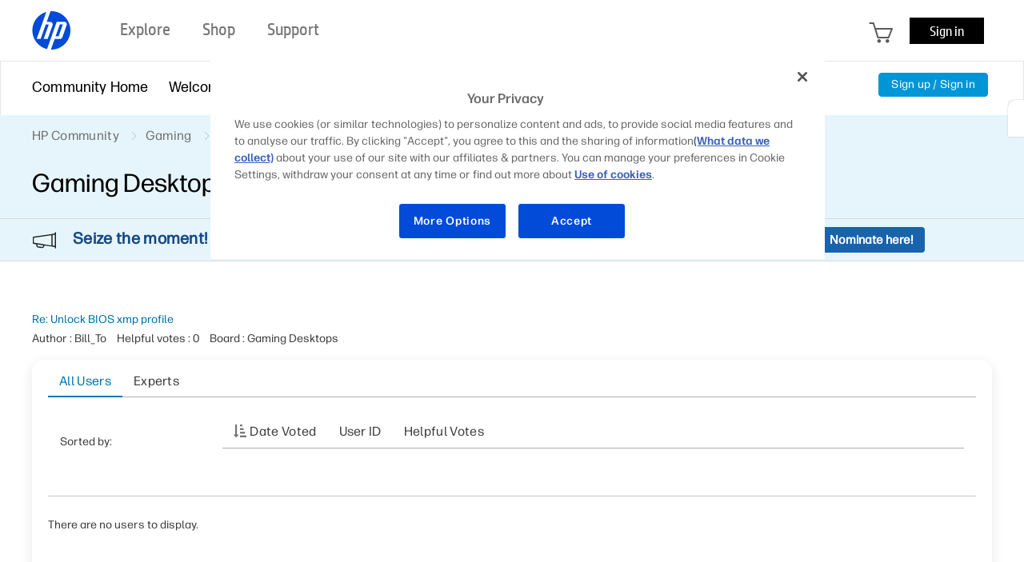

--- FILE ---
content_type: text/javascript;charset=UTF-8
request_url: https://h30434.www3.hp.com/t5/scripts/61A9437FF79C0A46C3CC6C5E51156AA9/lia-scripts-body-min.js
body_size: 6581
content:

if(jQuery.isLithium!==true){jQuery=LITHIUM.jQuery;}
;(function($LITH){LITHIUM.CustomEvent=function(selector,triggerEvent){if(LITHIUM.CustomEvent[triggerEvent]!==true){LITHIUM.CustomEvent[triggerEvent]=true;LITHIUM.Cache.create("CustomEvent",["elementId","triggerEvent"]);$LITH(document).on(triggerEvent,selector,function(event){var element=$LITH(this);var customEvent=LITHIUM.Cache.CustomEvent.get({elementId:element.attr("id"),triggerEvent:event.handleObj.origType});if(customEvent.fireEvent){var fireEventObj=$LITH.Event(customEvent.fireEvent);fireEventObj.hasOwnProperty("data")?$LITH.extend(fireEventObj.data,customEvent.eventContext):fireEventObj.data=customEvent.eventContext;element.trigger(fireEventObj);if(fireEventObj.isDefaultPrevented()||fireEventObj.isPropagationStopped()){return false;}}
if(customEvent.stopTriggerEvent){return false;}});}}})(LITHIUM.jQuery);
;(function($LITH){if(LITHIUM.DropDownMenu){return;}
LITHIUM.DropDownMenu=function(params){if(LITHIUM.DropDownMenu.init!==true){LITHIUM.DropDownMenu.init=true;var menus={};var menuOpenedDataKey="LITHIUM.DropDownMenu.opened";var menuItemsDataKey="LITHIUM.DropDownMenu.menuItems";LITHIUM.DropDownMenu.createMenu=function(event){var menu=$LITH(event.target).closest(params.menuElementSelector);var menuId=menu.attr('id');if(menus[menuId]===undefined){var menuItems=menu.find(params.menuItemsSelector);menu.data(menuItemsDataKey,menuItems);menus[menuId]=menu;}
return menu;}
LITHIUM.DropDownMenu.openMenu=function(menu){var menuItems=menu.data(menuItemsDataKey);var isRTL=$LITH('html').attr('dir')=='rtl';var menuOffsetContainerSelector=params.menuOffsetContainer;var hasMenuSpaceLeft;var hasMenuSpaceRight;var isMenuOverflowing;LITHIUM.DropDownMenu.closeAllMenus();menu.data(menuOpenedDataKey,true).addClass(params.menuOpenCssClass);menu.context.setAttribute("aria-expanded","true");var windowWidth=$LITH(window).width()
var menuItemsOffsetLeft=menuItems.offset().left;var menuOffsetLeft=menu.offset().left;var menuOffsetContainer=$LITH(menu).closest(menuOffsetContainerSelector);if(menuOffsetContainer.length){windowWidth=menuOffsetContainer.width();menuItemsOffsetLeft-=menuOffsetContainer.offset().left;menuOffsetLeft-=menuOffsetContainer.offset().left;}
isMenuOverflowing=menuItemsOffsetLeft<0||menuItemsOffsetLeft+menuItems.outerWidth()>windowWidth;if(isMenuOverflowing){hasMenuSpaceLeft=menuOffsetLeft-menuItems.outerWidth()>0;hasMenuSpaceRight=menuOffsetLeft+menuItems.outerWidth()<windowWidth;if(hasMenuSpaceLeft){if(isRTL){menu.data(menuOpenedDataKey,true).addClass('lia-menu-overflow-left');}else{menu.data(menuOpenedDataKey,true).addClass('lia-menu-overflow-right');}}else if(hasMenuSpaceRight){if(isRTL){menu.data(menuOpenedDataKey,true).addClass('lia-menu-overflow-right');}else{menu.data(menuOpenedDataKey,true).addClass('lia-menu-overflow-left');}}else{menu.data(menuOpenedDataKey,true).addClass('lia-menu-overflow-both');menuItems.css('left',menuItems.position().left-menuItemsOffsetLeft+5);menuItems.css('width',windowWidth-10);}}
menuItems.shim();menu.trigger(params.menuOpenedEvent);const listItems=menuItems.length>0?menuItems[0].querySelectorAll("[role='listitem']"):[];for(let i=0;i<listItems.length;i++){listItems[i].firstElementChild.focus();if(listItems[i].firstElementChild==document.activeElement){break;}}
$LITH(menu).on("keydown",function(e){if(e.key==="Escape"){LITHIUM.DropDownMenu.closeAllMenus();}else{const keyCode=e.keyCode||e.which;const activeElement=document.activeElement;if(keyCode==38){const listItems=menuItems.length>0?menuItems[0].querySelectorAll("[role='listitem']"):[];for(let i=listItems.length-1;i>=0;i--){if(listItems[i].firstElementChild==activeElement){for(let j=i-1;j>=0;j--){listItems[j].firstElementChild.focus();if(document.activeElement==listItems[j].firstElementChild){break;}}
break;}}}
if(keyCode==40){const listItems=menuItems.length>0?menuItems[0].querySelectorAll("[role='listitem']"):[];for(let i=0;i<listItems.length-1;i++){if(listItems[i].firstElementChild==activeElement){for(let j=i+1;j<listItems.length;j++){listItems[j].firstElementChild.focus();if(document.activeElement==listItems[j].firstElementChild){break;}}
break;}}}}});}
LITHIUM.DropDownMenu.closeAllMenus=function(){$LITH.each(menus,function(){var menu=$LITH(this);if(menu.data(menuOpenedDataKey)===true){menu.data(menuOpenedDataKey,false).removeClass(params.menuOpenCssClass).data(menuItemsDataKey).shim(false);menu.context.setAttribute("aria-expanded","false");menu.trigger(params.menuClosedEvent);$LITH(document).off(params.closeMenuEvent+" "+"click",LITHIUM.DropDownMenu.clickCloseMenus);$LITH(menu).off("click",params.dialogSelector);$LITH(menu).off("keydown");$LITH(menu).off('focusout',LITHIUM.DropDownMenu.focusoutCloseMenus);menu.context.focus();}});}
LITHIUM.DropDownMenu.clickCloseMenus=function(event){if(event.currentTarget===document){LITHIUM.DropDownMenu.closeAllMenus();}}
$LITH(document).ready(function(){let pageOptionsDropdown=document.getElementsByClassName(params.pageOptions);pageOptionsDropdown=(pageOptionsDropdown==null||pageOptionsDropdown.length==0)?document.getElementsByClassName(params.menuBarComponent):pageOptionsDropdown;const disabledLinks=pageOptionsDropdown[0]!=null?pageOptionsDropdown[0].getElementsByTagName("span"):null;if(disabledLinks!=null){for(let i=0;i<disabledLinks.length;i++){if(disabledLinks[i].classList.contains(params.disabledLink)){disabledLinks[i].setAttribute("role","link");disabledLinks[i].setAttribute("aria-disabled","true");}}}});$LITH(document).ready(function(){const messageOptionsDropdown=document.getElementsByClassName(params.messageOptions);const messageDisabledLinks=messageOptionsDropdown[0]!=null?messageOptionsDropdown[0].getElementsByTagName("span"):null;if(messageDisabledLinks!=null){for(let i=0;i<messageDisabledLinks.length;i++){if(messageDisabledLinks[i].classList.contains(params.disabledLink)){messageDisabledLinks[i].setAttribute("role","link");messageDisabledLinks[i].setAttribute("aria-disabled","true");}}}});$LITH(document).ready(function(){const userMessagesFeedOptions=$LITH(params.userMessagesFeedOptionsClass);if(userMessagesFeedOptions!=null&&userMessagesFeedOptions!=undefined&&userMessagesFeedOptions.length>0){userMessagesFeedOptions[0].setAttribute("aria-label",params.userMessagesFeedOptionsAriaLabel);}});$LITH(document).on("click",params.clickElementSelector,function(event){var menu=LITHIUM.DropDownMenu.createMenu(event);if(menu.data(menuOpenedDataKey)!==true){LITHIUM.DropDownMenu.openMenu(menu);$LITH(document).on(params.closeMenuEvent+" "+"click",LITHIUM.DropDownMenu.clickCloseMenus);$LITH(menu).focusout({menu:menu},LITHIUM.DropDownMenu.focusoutCloseMenus);$LITH(menu).on("click",params.dialogSelector,function(event){LITHIUM.DropDownMenu.closeAllMenus();});}else{LITHIUM.DropDownMenu.closeAllMenus();}
return false;});$LITH(document).on(params.hoverLeaveEvent,params.clickElementSelector,LITHIUM.DropDownMenu.closeAllMenus);LITHIUM.DropDownMenu.mouseoverCloseMenus=function(event){if(event.currentTarget===document&&$LITH(event.target).closest(params.menuItemsSelector).length==0){var menu=$LITH(event.target).closest(params.menuElementSelector);if(menu.length==0||(menu.length>0&&menu.not(event.data.menu).length!=0)){LITHIUM.DropDownMenu.closeAllMenus();$LITH(document).unbind(params.closeMenuEvent+" "+"mouseover",LITHIUM.DropDownMenu.mouseoverCloseMenus);}}}
LITHIUM.DropDownMenu.focusoutCloseMenus=function(event){setTimeout(function(){var menu=$LITH(document.activeElement).closest(params.menuElementSelector);if(menu.length==0||(menu.length>0&&menu.not(event.data.menu).length!=0)){LITHIUM.DropDownMenu.closeAllMenus();$LITH(event.target).unbind("focusout",LITHIUM.DropDownMenu.focusoutCloseMenus);$LITH(event.data.menu).unbind("focusout",LITHIUM.DropDownMenu.focusoutCloseMenus);}},100);}
$LITH(document).on("click",params.mouseoverElementSelector,function(event){return false;});$LITH(document).on("mouseover",params.mouseoverElementSelector,function(event){var menu=LITHIUM.DropDownMenu.createMenu(event);if(menu.data(menuOpenedDataKey)!==true){LITHIUM.DropDownMenu.openMenu(menu);$LITH(document).bind(params.closeMenuEvent+" "+"mouseover",{menu:menu},LITHIUM.DropDownMenu.mouseoverCloseMenus);}
return false;});$LITH(document).on("keyup",params.mouseoverElementSelector,function(event){var keyCode=(event.keyCode?event.keyCode:event.which);if(keyCode===13){event.preventDefault();var menu=LITHIUM.DropDownMenu.createMenu(event);if(menu.data(menuOpenedDataKey)!==true){LITHIUM.DropDownMenu.openMenu(menu);$LITH(params.mouseoverElementSelector).focusout({menu:menu},LITHIUM.DropDownMenu.focusoutCloseMenus);$LITH(menu).focusout({menu:menu},LITHIUM.DropDownMenu.focusoutCloseMenus);}else{LITHIUM.DropDownMenu.closeAllMenus();}}
return false;});}}})(LITHIUM.jQuery);
;(function($){LITHIUM.DropDownMenuVisibilityHandler=function(params){var $menu=$(params.selectors.menuSelector);var $menuItems=$menu.find(params.selectors.menuItemsSelector+" > *").not('li:empty');if($menuItems.length){$menu.show();}};})(LITHIUM.jQuery);
;(function($LITH){'use strict';var uniqueIndex=0;LITHIUM.ResponsiveTabsInit=function(){$LITH('.lia-tabs-secondary:not(.lia-tabs-vertical)').each(function(){new LITHIUM.ResponsiveTabs(this,{overflowType:'select'});});$LITH('.lia-tabs-sort').each(function(){new LITHIUM.ResponsiveTabs(this,{overflowType:'select',selectedFn:function(tab){return $LITH(tab).find('.lia-link-disabled').length>0}});});$LITH('.lia-tabs-standard:not(.lia-tabs-vertical)').each(function(){new LITHIUM.ResponsiveTabs(this,{overflowType:'dropdown'});});};LITHIUM.ResponsiveTabs=function(tabs,options){this.$tabs=$LITH(tabs);this.options=$LITH.extend({},this.defaults,options);this.init();this.layout();};LITHIUM.ResponsiveTabs.prototype={defaults:{overflowType:'select',selectTemplate:'<select class="lia-tabselect"></select>',overflowMenuTitleTemplate:'<span class="lia-fa lia-tab-overflow-icon"></span>',selectIdPrefix:'lia-tabselect',throttleInterval:250,selectedFn:function(tab){return $LITH(tab).hasClass('lia-tabs-active');}},init:function(){this.uniqueIndex=++uniqueIndex;this.maxWidth=this.getWidth(true);if(this.options.overflowType==='select'){this.selectId=this.options.selectIdPrefix+this.uniqueIndex;this.$tabSelect=this.createSelectFromTabs();}else if(this.options.overflowType==='dropdown'){this.$overflowMenu=$LITH('.lia-tab-overflow',this.$tabs);this.overflowMenuWidth=this.$overflowMenu.width();this.$overflowMenuItems=this.$overflowMenu.find('.lia-menu-dropdown-items');$LITH('.default-menu-option',this.$overflowMenu).append(this.options.overflowMenuTitleTemplate);}
$LITH(window).on('resize',LITHIUM.Throttle($LITH.proxy(function(){this.layout();},this),this.options.throttleInterval));},getWidth:function(showMaxWidth){var cloneContainer=$LITH('<div></div>',{'class':'lia-cloned-responsive-tab-wrapper','style':'position:absolute;top:-9999px;height:0;'}).append(this.getTabsNoWrap(this.$tabs.clone(),showMaxWidth));this.$tabs.parent().append(cloneContainer);var eleWidth=cloneContainer.width();cloneContainer.remove();return eleWidth;},getTabsNoWrap:function(elem,showMaxWidth){var tabSelector=showMaxWidth?'li':'li:visible';$LITH(elem).children(tabSelector).css({'float':'none','display':'table-cell'});$LITH(elem).find('a').css('white-space','nowrap');return elem;},isOverflowing:function(){return this.maxWidth>this.$tabs.parent().width();},createSelectFromTabs:function(){var tabSelect=$LITH(this.options.selectTemplate).attr('name',this.selectId).attr('aria-label','Tab Selector Dropdown').addClass(this.selectId).addClass('lia-js-hidden');var selectedFn=this.options.selectedFn;if(this.$tabs.hasClass('lia-tabs-sort')){this.$tabs.parent().after(tabSelect);}else{this.$tabs.parent().before(tabSelect);}
this.$tabs.children('li').each(function(i,tab){tabSelect.append(createOption(tab,selectedFn(tab)));});tabSelect.on('change',function(){if($LITH(this).val().indexOf('[id=')===0){$LITH($LITH(this).val().slice(4,-1))[0].click();}else{$LITH(this).parent().find('a[href="'+$LITH(this).val()+'"]')[0].click();}});function createOption(tab,selected,prependText){prependText=prependText||'';var link=$LITH('a,.lia-link-disabled',tab);var dropdownTabSelected;var options;link.each(function(i,e){var isDropdownLink=!$LITH(e).closest('li').hasClass('lia-tabs');var linkText=prependText+$LITH(e).text();var linkHref=$LITH(e).attr('href');if($LITH(e).hasClass('default-menu-option')){if($LITH(e).find('.lia-menu-dropdown-items li').length===0){return;}}
selected=selected=selected||$LITH(e).hasClass('default-menu-option');if($LITH(e).attr('href')==='#'){var newId=$LITH(e).attr('id')?$LITH(e).attr('id'):'lia-'+Math.floor(Math.random()*34)+Date.now();linkHref='[id=#'+newId+']';}
var newTab=$LITH('<option></option>').text(linkText).val(linkHref);if(selected){newTab.attr('selected','selected');}
options=$LITH(options).add(newTab);});return options;}
return tabSelect;},createOverflowMenu:function(){return $LITH(this.options.overflowMenuTemplate);},layout:function(){if(this.options.overflowType==='select'){this.layoutSelect();}else if(this.options.overflowType==='dropdown'){this.layoutOverflowMenu();}},layoutOverflowMenu:function(){this.$tabs.children('.lia-tabs').removeClass('lia-js-hidden');this.$overflowMenu.addClass('lia-js-hidden');this.$overflowMenuItems.empty();if(!this.isOverflowing()){return;}
this.$overflowMenu.removeClass('lia-js-hidden');var $overflowDropDownMenu=this.$overflowMenuItems.closest(".lia-menu-navigation-wrapper");$overflowDropDownMenu.show();var addedTabsCnt=0;while(this.getWidth(true)+this.overflowMenuWidth>this.$tabs.parent().width()){var tab=this.$tabs.children(':not(.lia-tabs-active):not(.lia-tab-overflow):visible').last();if(tab.length>0){$LITH(tab).find('a').clone(true).appendTo(this.$overflowMenuItems).wrapAll('<li></li>');tab.addClass('lia-js-hidden');addedTabsCnt++;}else{break;}}
if(!addedTabsCnt){$overflowDropDownMenu.hide();}},layoutSelect:function(){if(this.isOverflowing()){this.$tabs.addClass('lia-js-hidden');this.$tabSelect.removeClass('lia-js-hidden');}else{this.$tabs.removeClass('lia-js-hidden');this.$tabSelect.addClass('lia-js-hidden');}}};})(LITHIUM.jQuery);
;(function($LITH){LITHIUM.TabGroupNavigation=function(){$LITH(window).resize(arrowKeyNavigationForTabs);$LITH(document).ready(arrowKeyNavigationForTabs);function arrowKeyNavigationForTabs(){var tabLists=Array.from(document.querySelectorAll('[role=tablist]'));tabLists.forEach((tabList,index)=>{if($LITH(tabList).hasClass('lia-js-hidden')){tabLists.splice(index,1);}});for(var i=0;i<tabLists.length;i++){var tabs=getTabsForTabList(tabLists[i]);var dropDownMenu=tabLists[i].querySelector('#dropdownmenu');if(dropDownMenu){var dropDownLink=dropDownMenu.querySelector('.default-menu-option');if(dropDownLink){$LITH(dropDownLink).attr('tabindex',-1);tabs.push(dropDownLink);var dropDownMenuItems=getDropDownItems(dropDownMenu);if(dropDownMenuItems!=null&&dropDownMenuItems.length>0){arrowKeyNavigationForDropDownMenuItems(dropDownMenuItems);}}}
addKeyDownListenerForTabs(tabs);}}
function getTabsForTabList(tabList){var tabListLiElements=$LITH(tabList).children();var tabOverflowElement=tabListLiElements[tabListLiElements.length-1];if(!$LITH(tabOverflowElement).hasClass('lia-tab-overflow')){return Array.from(tabList.querySelectorAll('[role=tab]'));}
var tabs=[];for(var j=0;j<tabListLiElements.length-1;j++){if(!$LITH(tabListLiElements[j]).hasClass('lia-js-hidden')){var tab=tabListLiElements[j].querySelector('[role=tab]');tabs.push(tab);}}
return tabs;}
function addKeyDownListenerForTabs(tabs){for(var j=0;j<tabs.length;j++){tabs[j].addEventListener('keydown',function(event){onKeyDown(event);});}}
function arrowKeyNavigationForDropDownMenuItems(dropDownMenuItems){document.addEventListener('keydown',function(event){if(dropDownMenuItems==null){return;}
var activeElement=document.activeElement;var keyCode=event.keyCode||event.which;var k=0,l=0;if(keyCode===38){for(k=dropDownMenuItems.length-1;k>=0;k--){if(dropDownMenuItems[k]==activeElement){for(l=k-1;l>=0;l--){$LITH(dropDownMenuItems[l]).focus();if(document.activeElement==dropDownMenuItems[l]){break;}}
break;}}
event.stopPropagation();event.preventDefault();}else if(keyCode===40){if($LITH(document.activeElement).hasClass('default-menu-option')){$LITH(dropDownMenuItems[0]).focus();}
for(k=0;k<dropDownMenuItems.length;k++){if(dropDownMenuItems[k]==activeElement){for(l=k+1;l<dropDownMenuItems.length;l++){$LITH(dropDownMenuItems[l]).focus();if(document.activeElement==dropDownMenuItems[l]){break;}}
break;}}
event.stopPropagation();event.preventDefault();}});}
function getDropDownItems(dropDownMenu){var dropDownMenuListElement=dropDownMenu.querySelector('.lia-menu-dropdown-items');return Array.from(dropDownMenuListElement.querySelectorAll('[role=tab]'));}
function moveFocusToTab(currentTab){if(currentTab!=null){if($LITH(currentTab).hasClass('default-menu-option')){var dropDownLink=currentTab;dropDownLink.click();var dropDownMenu=$LITH(dropDownLink).parent()[0];var dropDownMenuItems=getDropDownItems(dropDownMenu);$LITH(dropDownMenuItems[0]).focus();}else{currentTab.focus();}}}
function moveFocusToPreviousTab(currentTab,tabs){if(currentTab!==tabs[0]){var index=tabs.findIndex(x=>x===currentTab);moveFocusToTab(tabs[index-1]);}}
function moveFocusToNextTab(currentTab,tabs){if(currentTab!==tabs[tabs.length-1]){var index=tabs.findIndex(x=>x===currentTab);moveFocusToTab(tabs[index+1]);}}
function onKeyDown(event){var currentTab=event.currentTarget;var tabList=$LITH(currentTab).closest('[role=tablist]')[0];var tabs=getTabsForTabList(tabList);var dropDownMenu=tabList.querySelector('#dropdownmenu');if(dropDownMenu){var dropDownLink=dropDownMenu.querySelector('.default-menu-option');if(dropDownLink){tabs.push(dropDownLink);}}
var isTabsVerticallyOriented=$LITH(tabList).hasClass('lia-tabs-vertical');var eventKey=event.key;if(isTabsVerticallyOriented){if(eventKey==='ArrowDown'){eventKey='ArrowRight';}
if(eventKey==='ArrowUp'){eventKey='ArrowLeft';}
if(event.key==='ArrowRight'||event.key==='ArrowLeft'){event.stopPropagation();event.preventDefault();return;}}
switch(eventKey){case'ArrowLeft':moveFocusToPreviousTab(currentTab,tabs);event.stopPropagation();event.preventDefault();break;case'ArrowRight':moveFocusToNextTab(currentTab,tabs);event.stopPropagation();event.preventDefault();break;}}}})(LITHIUM.jQuery);
;(function($LITH){LITHIUM.Dialog=function(params){var triggerSelector=params.triggerSelector;var runOnceMap=$LITH(document.body).data("LITHIUM.Dialog.runOnceMap");var repositionInterval;var lastHeight=$LITH(document.body).height();if(runOnceMap==null){runOnceMap={};}
function executeFunctionByName(functionName,context,args){var namespaces=functionName.split(".");var func=namespaces.pop();for(var i=0;i<namespaces.length;i++){context=context[namespaces[i]];}
return context[func].apply(context,args);}
if(runOnceMap[triggerSelector]!==true){runOnceMap[triggerSelector]=true;$LITH(document.body).data("LITHIUM.Dialog.runOnceMap",runOnceMap);$LITH(document).on(params.triggerEvent,triggerSelector,function(event){var element=$LITH(this);var dialogOptionsKey=element.data(params.dialogKey);var content=element.data("LITHIUM.Dialog.content");var lightbox=element.data("LITHIUM.Dialog.lightbox");var clearOnClose=true;var selectorDialogOptions=LITHIUM.Dialog.options[dialogOptionsKey];if(selectorDialogOptions.dialogDisplayCheckFunctionName&&selectorDialogOptions.dialogNoDisplayCallBackFunctionName){if(!executeFunctionByName(selectorDialogOptions.dialogDisplayCheckFunctionName,window,selectorDialogOptions.dialogDisplayCheckFunctionArguments)){executeFunctionByName(selectorDialogOptions.dialogNoDisplayCallBackFunctionName,window);return false;}}
params=$LITH.extend({},params,selectorDialogOptions);params.triggerMemo=event.memo;if(lightbox===undefined&&content===undefined){if(window.self!==window.top){var windowWidth=$LITH(window).width();if(params.dialogOptions.position.length>1){if(params.dialogOptions.position[1]==="center"){params.dialogOptions.position[1]=50;}
var windowHeight=$LITH(window).height();if(params.dialogOptions.minHeight>windowHeight){params.dialogOptions.minHeight=windowHeight;}
if(params.dialogOptions.height&&params.dialogOptions.height>windowHeight){params.dialogOptions.height=windowHeight;}
if(params.dialogOptions.maxHeight>(windowHeight-155)){params.dialogOptions.maxHeight=windowHeight-155;}}else{params.dialogOptions.position[1]=50;}
if(params.dialogOptions.minWidth>windowWidth){params.dialogOptions.minWidth=windowWidth;}
if(params.dialogOptions.maxWidth>(windowWidth-40)){params.dialogOptions.maxWidth=windowWidth-40;}}
repositionInterval=setInterval(function(){var docHeight=$LITH(document.body).height();if(Math.abs(lastHeight-docHeight)>20){lastHeight=docHeight;lightbox.dialog("option","position",params.dialogOptions.position);}},250);$LITH.extend(params.dialogOptions,{close:function(event){$LITH(this).trigger("LITHIUM:beforeLightboxCloseEvent");if(clearOnClose){$LITH(this).empty();}
if(selectorDialogOptions.dialogDisplayCheckFunctionName&&selectorDialogOptions.dialogNoDisplayCallBackFunctionName){$LITH(params.triggerSelector).trigger("LITHIUM:lightboxCloseEvent");}
$LITH("html").removeClass("lia-dialog-open");$LITH(this).dialog("widget").closest(".ui-dialog").removeClass("lia-in").shim(false);if(params.focusOnDialogTriggerWhenClosed&&element!==undefined){var dropdownMenu=element.closest(params.dropdownMenuSelector).find(params.dropdownMenuOpenerSelector);var elementToFocus=dropdownMenu.length>0?dropdownMenu:element;if(elementToFocus.is(':visible')){elementToFocus.focus();}}},open:function(){if(window!==window.top){$LITH(this).css("overflow","auto");}
if(params.dialogOptions.maxHeight!=="undefined"){$LITH(this).css("max-height",params.dialogOptions.maxHeight);params.dialogOptions.maxHeight=null;}
if(params.accessibility){var img="<img src = \""+params.closeImageIconURL+"\" alt = \""+params.buttonDialogCloseAlt+"\" title = \""+params.buttonDialogCloseAlt+"\" >";$LITH(this).parent().find(".ui-dialog-titlebar-close").html(img);lightbox.dialog("widget").closest(".ui-dialog").addClass('lia-accessibility');}
if(!$LITH(this).parent().find(".ui-dialog-title").text().trim()){$LITH(this).parent().addClass("lia-dialog-titleless").removeAttr("aria-labelledby");if(params.dialogOptions.ariaLabel&&params.dialogOptions.ariaLabel!=""){$LITH(this).parent().attr("aria-label",params.dialogOptions.ariaLabel);}else if(params.defaultAriaLabel&&params.defaultAriaLabel!=""){$LITH(this).parent().attr("aria-label",params.defaultAriaLabel);}}else{let titleElement=$LITH(this).parent().find(".ui-dialog-title");if(titleElement!==null&&titleElement!==undefined){titleElement.attr("role","heading");titleElement.attr("aria-level",params.dialogTitleHeadingLevel);}}
$LITH(this).parent().find(".ui-dialog-titlebar-close").unbind("click").click(function(event){event.preventDefault();lightbox.trigger("LITHIUM:lightboxCloseEvent");});$LITH("html").addClass("lia-dialog-open");lightbox.trigger("LITHIUM:lightboxOpenEvent",{activecastFullscreen:params.activecastFullscreen});}});var dialogContentClass=params.dialogOptions.dialogContentClass?params.dialogContentCssClass+" "+params.dialogOptions.dialogContentClass:params.dialogContentCssClass;content=$LITH("<div/>").addClass(dialogContentClass);lightbox=$LITH(content).dialog(params.dialogOptions);element.data("LITHIUM.Dialog.content",content);element.data("LITHIUM.Dialog.lightbox",lightbox);var closeDialog=function(event){if(event.memo&&event.memo.clearOnClose===false){clearOnClose=false;}
lightbox.dialog("close");clearInterval(repositionInterval);$LITH(document).trigger("mousedown").trigger("mouseup");}
$LITH(lightbox).bind("LITHIUM:lightboxCloseEvent",closeDialog);$LITH(document).bind("LITHIUM:lightboxCloseEventGlobal",closeDialog);}else{lightbox.dialog('option','title',params.dialogOptions.title);}
if(!lightbox.dialog("isOpen")){content.empty();if(params.contentType==="url"){content.append($LITH("<iframe/>",{"src":params.contentContext}));content.addClass('lia-panel-dialog-content-type-iframe');lightbox.dialog("widget").closest(".ui-dialog").addClass("lia-in").shim();}else if(params.contentType==="html"){content.append(params.contentContext);content.addClass('lia-panel-dialog-content-type-html');content.parent().addClass('lia-in');lightbox.dialog("widget").closest(".ui-dialog").addClass("lia-in").shim();}else if(params.contentType==="ajax"){content.addClass('lia-panel-dialog-content-type-ajax');var memo=params.triggerMemo||{};$LITH.extend(memo,{success:function(response){var component=response.parameters[0].component;var newContent=component.content;if(LITHIUM.AngularSupport.isAngularEnabled()){newContent=LITHIUM.AngularSupport.compile(component.content);}
var earlyClickElements=[];var scriptsLoaded=false;var onScriptsLoaded=function(){scriptsLoaded=true;for(var i=0;i<earlyClickElements.length;i++){$LITH(earlyClickElements[i]).trigger('click');}};if(newContent){$LITH(newContent).on('click',function(event){if(!scriptsLoaded){var element=event.target;var eventCaptured=element.getAttribute("data-lia-early-event-captured");if(eventCaptured!==true){element.setAttribute("data-lia-early-event-captured",true);earlyClickElements.push(element);}
return false;}});}
content.append(newContent);LITHIUM.AjaxSupport.ScriptsProcessor.handleScriptEvaluation(component,null,onScriptsLoaded);if(window===window.top){if(params.dialogOptions.fitInWindow){var lightboxHeightDiff=lightbox.parent().height()-lightbox.height();if(lightbox.parent().height()>$LITH(window).height()-155){var height;if(lightbox.dialog("option","minHeight")>$LITH(window).height()-155){height=lightbox.dialog("option","minHeight");}else{height=$LITH(window).height()-155;}
lightbox.parent().css("height",height);lightbox.css("height",height-lightboxHeightDiff);lightbox.dialog("option","maxWidth",lightbox.parent().width());}}
if(lightbox.parent().height()>lightbox.dialog("option","maxHeight")){lightbox.dialog("option","maxHeight",lightbox.parent().height());}
if(lightbox.parent().width()>lightbox.dialog("option","maxWidth")){lightbox.dialog("option","maxWidth",lightbox.parent().width());}
lightbox.dialog("option","position",params.dialogOptions.position);if(params.dialogOptions.height&&params.dialogOptions.height<params.dialogOptions.minHeight){params.dialogOptions.height=params.dialogOptions.minHeight;}
if(params.dialogOptions.height){lightbox.dialog("option","height",params.dialogOptions.height);content.css({"overflow":"auto"});}}
var offset=lightbox.dialog("widget").closest(".ui-dialog").offset();if(offset!=null&&offset.left<0){lightbox.dialog("widget").closest(".ui-dialog").css("left",0);}
lightbox.dialog("widget").closest(".ui-dialog").addClass("lia-in").shim();}});$LITH(this).trigger(params.ajaxEvent,memo);}
if(params.dialogOptions.overflow){lightbox.dialog("widget").closest(".ui-dialog").css("overflow",params.dialogOptions.overflow);}
lightbox.dialog("open");}
return false;});}};LITHIUM.Dialog.options={};})(LITHIUM.jQuery);;(function($){if($.ui&&$.ui.dialog){$.ui.dialog.overlay.events=$.map("focus,keydown,keypress".split(","),function(event){return event+".dialog-overlay";}).join(' ');}}(LITHIUM.jQuery));
;(function($LITH){LITHIUM.ValueSurveyLauncher=function(params){var surveysLaunchedOnce=false;var timeupId;function openLink(){var isSurveyDone=false;var openDialog=$LITH(params.detectPopUpCSS);if(openDialog.length<=0){var dialogLink=$LITH(params.dialogLinkSelector);dialogLink.click();isSurveyDone=true;}
return isSurveyDone;}
if(surveysLaunchedOnce===false&&navigator.cookieEnabled){surveysLaunchedOnce=true;window.setTimeout(function(){if(!openLink()){timeupId=setInterval(function(){if(openLink())
{clearInterval(timeupId);}});}},params.launchDelay);}}})(LITHIUM.jQuery);
;(function($){LITHIUM.PartialRenderProxy=function(params){document.addEventListener(params.listenerEvent,function(event){$(document).trigger(params.relayEvent,{calls:JSON.stringify(event.detail.calls),success:event.detail.success});});document.addEventListener(params.limuirsComponentRenderedEvent,function(){LITHIUM.Loader.onJsAttached(function(){if(LITHIUM.AngularSupport.isAngularEnabled()){LITHIUM.AngularSupport.compile();}
if(LITHIUM.renderImages){LITHIUM.renderImages();}});});}})(LITHIUM.jQuery);
